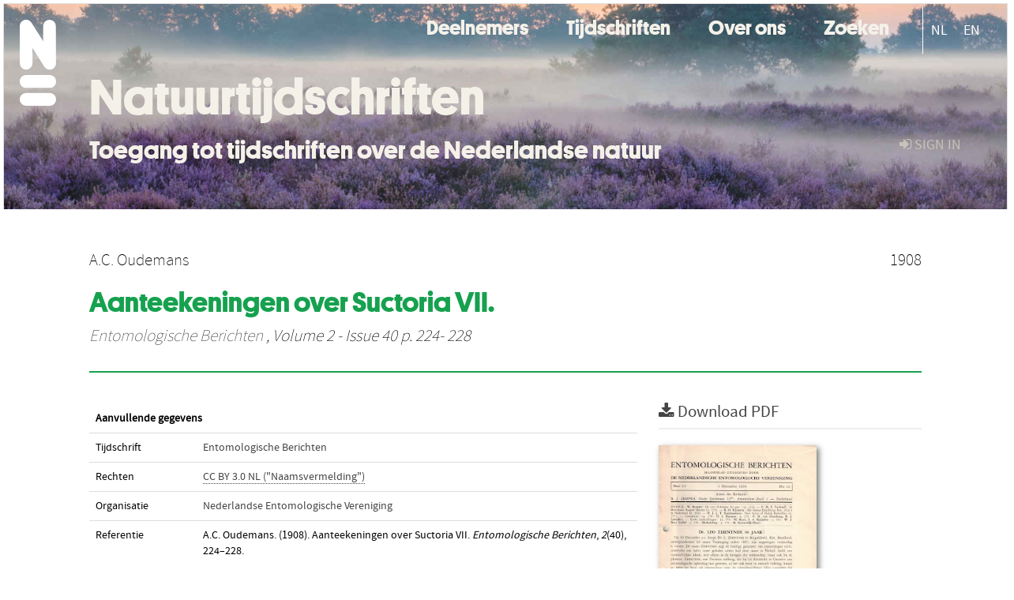

--- FILE ---
content_type: text/html; charset=UTF-8
request_url: https://natuurtijdschriften.nl/pub/1017193
body_size: 4132
content:
<!DOCTYPE html>
<html lang="en">
    <head>
      <title>
        
  Natuurtijdschriften:
  Aanteekeningen over Suctoria VII.

      </title>
      <meta http-equiv="X-UA-Compatible" content="IE=edge"/>
      <meta http-equiv="Content-Type" content="text/html; charset=UTF-8"/>
      <meta name="viewport" content="width=device-width, initial-scale=1.0"/>
      
      <meta name="citation_title" content="Aanteekeningen over Suctoria VII."/>
      <meta name="citation_author" content="Oudemans, A.C."/>
      <meta name="citation_date" content="1908/01/01"/>
      <meta name="citation_publication_date" content="1908/01/01"/>
      <meta name="citation_online_date" content="1908/01/01"/>
      <meta name="citation_journal_title" content="Entomologische Berichten"/>
      <meta name="citation_volume" content="2"/>
      <meta name="citation_issue" content="40"/>
      <meta name="citation_issn" content="0013-8827"/>
      <meta name="citation_firstpage" content="224"/>
      <meta name="citation_lastpage" content="228"/>
      
      
      
      
      
      
      
      <meta name="citation_pdf_url" content="https://natuurtijdschriften.nl/pub/1017193/EB1908002040003.pdf"/>
      <link rel="alternate" type="application/rdf+xml" title="VIVO"
            href="https://natuurtijdschriften.nl/pub/1017193/rdf"/>

      <link rel="repository"
            href="https://natuurtijdschriften.nl/"/>
      <link rel="me"
            href="https://natuurtijdschriften.nl/pub/1017193/"/>
      <link rel="view"
            href="https://natuurtijdschriften.nl/pub/1017193"/>
      
      <link
            rel="shortcut icon"
            type="image/x-icon"
            href="/static/img/favicon.ico"/>
      <link rel="stylesheet" type="text/css" href="/static/css/bundle-1.css"/>
      <link
            rel="stylesheet" type="text/css" href="https://natuurtijdschriften.nl//site.css"/>

      

      <script type="text/javascript" src="/static/js/bundle-1.js"></script>
      <script
              type="text/javascript" src="https://natuurtijdschriften.nl//site2.js"></script>
      <!--[if lt IE 9]>
          <script src="/static/js/html5.js"></script>
      <![endif]-->
      <!--[if lt IE 10]>
          <script src="/static/js/jquery.placeholder.js"></script>
          <script type="text/javascript">
          $(document).ready(function(){$('input').placeholder()});
          </script>
      <![endif]-->
      
  

      
    </head>
    <body>
      <div id="wrap">
      <header>
      <div class="navbar" style="margin-bottom:0">
        <div class="navbar-inner">
          <div class="container">
            
            <a class="brand"
               style="padding:10px;width:200px" href="https://natuurtijdschriften.nl/">
              <img
                   alt="university website"
                   style="width:100%" src="https://natuurtijdschriften.nl/logo-white-n.svg"/>
            </a>
            <a class="hidden"
               href="https://natuurtijdschriften.nl/year">Publications by Year</a>
            <ul class="nav">
              
              
              <li>
                <a href="https://natuurtijdschriften.nl/org/list"
                   class="navlink">Deelnemers</a>
                
              </li>
              
              
              <li>
                <a href="https://natuurtijdschriften.nl/col/list?type=journal"
                   class="navlink">Tijdschriften</a>
                
              </li>
              
              
              <li>
                <a href="https://natuurtijdschriften.nl//about"
                   class="navlink">Over ons</a>
                
              </li>
              
              
              <li>
                <a href="https://natuurtijdschriften.nl/search"
                   class="navlink">Zoeken</a>
                
              </li>
              
            </ul>
            <ul class="nav pull-right">
              <li id="fat-menu" class="dropdown">
                
                
                
                
                <a
                   class="dropdown-toggle" href="https://natuurtijdschriften.nl/login?next=/pub/1017193">
                  <span class="icon-signin"></span> sign in
                </a>
              </li>
            </ul>
          </div>
        </div>
      </div>
      </header>
      <div id="breadcrumb" class="row-fluid">
        <div class="span12">
          
  <ul class="breadcrumb">
    <li>
      <a href="https://natuurtijdschriften.nl/org/577735">Nederlandse Entomologische Vereniging</a>
      <span class="divider">/</span>
    </li>
    
    
    <li>
      
      <a href="https://natuurtijdschriften.nl/col/116">Entomologische Berichten</a>
      <span class="divider">/</span>
    </li>
    
    
    <li class="active">Article</li>
    <li class="pull-right">
      <div
      class="input-append search-box"
      style="margin-top:-5px">
    
    <label for="search-query-box" style="display:none">Search:</label>
    
    <input type="text"
           class="input-large search-input"
           id="search-query-box"
           style="width:250px"
           value=""
           name="query"/>
    <a class="btn btn-primary search-button"
       style="border-bottom:1px solid rgba(0, 0, 0, 0.25)" href="https://natuurtijdschriften.nl/search#">
      <span class="icon-search"></span> Search
    </a>
  </div>
    </li>
  </ul>

        </div>
      </div>
      
        <div class="row-fluid">
          <div id="main-left" class="span1">
            
            
          </div>
          <div id="main" class="span10">
            <div id="content">
  <div class="page-header">
    <div class="clearfix">
      <p class="lead author-list pull-left">
        
          <span style="">
    
      <span>A.C. Oudemans</span>
  </span>
        
        <br class="clearfix"/>
        
      </p>
      <p class="lead pub_type pull-right">
        <span>1908</span>
      </p>
    </div>
    
    
      <h1>Aanteekeningen over Suctoria VII.</h1>
      
    
    <h2 style="display:none">Publication</h2>
    <h3 style="display:none">Publication</h3>
    
    
    <p class="lead">
      <em>
      <a href="https://natuurtijdschriften.nl/col/116">Entomologische Berichten</a>
      
      ,
      Volume 2
      
      
        -
      
      
        Issue 40
      
      
        p. 224-
        228
      
      
      </em>
    </p>
    
  </div>
  <div class="row-fluid">
    <div class="span8">
      <!-- abstract text -->
      
      <p class="abstract"></p>
      <!-- video player -->
      
      <div id="publication-metadata">
          <table class="table">
            <thead>
              <tr><th colspan="2" class="publiation-metadata-header">Additional Metadata</th></tr>
            </thead>
            <tbody>
              <tr>
                <td style="min-width:120px">
		  <span class="publication-metadata-key">Journal</span>
		</td>
                <td>
                  
                        
                          <a href="https://natuurtijdschriften.nl/col/116">Entomologische Berichten</a>
                          
                        
                  
                </td>
              </tr>
              <tr>
                <td style="min-width:120px">
		  <span class="publication-metadata-key">Rights</span>
		</td>
                <td>
                  
                        <span><p class="inline_md"/><a href="https://creativecommons.org/licenses/by/3.0/nl/">CC BY 3.0 NL ("Naamsvermelding")</a></p></span>
                  
                </td>
              </tr>
	      <tr>
		<td class="publication-metadata-key">
		  
		  
		    Organisation
		  
		</td>
		<td>
		  <a href="https://natuurtijdschriften.nl/org/577735">Nederlandse Entomologische Vereniging</a>
		</td>
	      </tr>
              <tr>
                <td><span class="publication-metadata-key">Citation</span><br/>
                <div class="btn-group dropup" id="citation-menu">
                  <a class="btn dropdown-toggle btn-small"
                     id="citation-menu-button"
                     data-toggle="dropdown"
                     href="#">
                    APA Style
                    <span class="icon-chevron-up"></span>
                  </a>
                  <ul class="dropdown-menu">
                    <li>
                      <a href="#" class="citation-style-pub" data-citation-style="aaa">
                        AAA Style
                      </a>
                    </li>
                    <li>
                      <a href="#" class="citation-style-pub" data-citation-style="apa">
                        APA Style
                      </a>
                    </li>
                    <li>
                      <a href="#" class="citation-style-pub" data-citation-style="cell">
                        Cell Style
                      </a>
                    </li>
                    <li>
                      <a href="#" class="citation-style-pub" data-citation-style="chicago">
                        Chicago Style
                      </a>
                    </li>
                    <li>
                      <a href="#" class="citation-style-pub" data-citation-style="harvard">
                        Harvard Style
                      </a>
                    </li>
                    <li>
                      <a href="#" class="citation-style-pub" data-citation-style="ieee">
                        IEEE Style
                      </a>
                    </li>
                    <li>
                      <a href="#" class="citation-style-pub" data-citation-style="mla">
                        MLA Style
                      </a>
                    </li>
                    <li>
                      <a href="#" class="citation-style-pub" data-citation-style="nature">
                        Nature Style
                      </a>
                    </li>
                    <li>
                      <a href="#" class="citation-style-pub" data-citation-style="vancouver">
                        Vancouver Style
                      </a>
                    </li>
                    <li>
                      <a href="#" class="citation-style-pub" data-citation-style="american-institute-of-physics">
                        American-Institute-of-Physics Style
                      </a>
                    </li>
                    <li>
                      <a href="#" class="citation-style-pub" data-citation-style="council-of-science-editors">
                        Council-of-Science-Editors Style
                      </a>
                    </li>
                    <li class="divider"/>
                    <li>
                      <a href="#" class="citation-format-pub" data-citation-format="bibtex">
                        BibTex Format
                      </a>
                    </li>
                    <li>
                      <a href="#" class="citation-format-pub" data-citation-format="endnote">
                        Endnote Format
                      </a>
                    </li>
                    <li>
                      <a href="#" class="citation-format-pub" data-citation-format="ris">
                        RIS Format
                      </a>
                    </li>
                    <li>
                      <a href="#" class="citation-format-pub" data-citation-format="csl">
                        CSL Format
                      </a>
                    </li>
                    <li>
                      <a href="#" class="citation-format-pub" data-citation-format="dois only">
                        DOIs only Format
                      </a>
                    </li>
                  </ul>
                </div>
                </td>
                <td id="citation-text">
                  <div class="csl-bib-body"><div class="csl-entry">A.C. Oudemans.  (1908).  Aanteekeningen over Suctoria VII. <em>Entomologische Berichten</em>, <em>2</em>(40), 224–228.</div></div>
                </td>
              </tr>
            </tbody>
          </table>
      </div>
    </div>
    <div class="span4">
      
      
      <div class="publication-downloads">
        <legend>
          <a href="https://natuurtijdschriften.nl/pub/1017193/EB1908002040003.pdf">
            <span class="icon-download-alt"></span>
	    <span class="download-link-text">
              Free
              Full Text
	    </span>
            <small class="download-link-info">
              (
              Final Version
              , 987kb
            )
            </small>
          </a>
        </legend>
        <a href="https://natuurtijdschriften.nl/pub/1017193/EB1908002040003.pdf">
          <img src="https://natuurtijdschriften.nl/pub/1017193/cover/thumb_256.jpg" alt="cover" id="primary_asset_cover_img" class="shadow-book"/>
        </a>
        
      </div>
      

      
      <div>
        <br/>
        <table class="table" id="additional_assets_table">
          <thead>
            <tr><th colspan="2">Additional Files</th></tr>
          </thead>
          <tbody>
            <tr>
              <td>
                <span class="icon-picture"></span>
                <a href="https://natuurtijdschriften.nl/pub/1017193/EB%2015.jpg">
                  <span>EB 15.jpg</span>
                </a>
                <span class="pull-right">
                  Cover Image
                  
                  , 412kb
                </span>
                
              </td>
            </tr>
          </tbody>
        </table>
      </div>
      
      
      <br/>
    </div>
  </div>
</div>
            
          </div>
          <div id="main-right" class="span1">
            
            
          </div>
        </div>
      
      </div>
      <footer class="footer row-fluid">
        <div class="span10 offset1">
          <div class="row-fluid">
            <div class="span3">
              <a>
                <img alt="university website" src="https://natuurtijdschriften.nl/naturalis_footer.png"/>
              </a>
              
              
              <ul class="unstyled">
                
              </ul>
              
            </div>
            <div class="span3">
              <ul class="unstyled">
                
              </ul>
            </div>
            <div class="span3">
              <ul class="unstyled">
                <li>
                  
                  <div class="lead" style="margin:4px">
                    <a href="/page/3">
                      <span class="icon-envelope"></span>
                      Contact
                    </a>
                  </div>
                </li>
                <li>
                  
                  <div class="lead" style="margin:4px">
                    <a href="https://www.naturalis.nl/en/privacy">
                      <span class="icon-external-link"></span>
                      Privacy
                    </a>
                  </div>
                </li>
                <li>
                  
                  <div class="lead" style="margin:4px">
                    <a href="/page/2">
                      <span class="icon-bookmark-empty"></span>
                      Colofon
                    </a>
                  </div>
                </li>
              </ul>
            </div>
          </div>

        </div>
            <div class="span1">
            <a href="http://www.artudis.com"
               class="pull-right"
               style="margin: 170px 20px 10px 10px">
               <img src="/static/img/logo/artudis_small.png" width="100" alt="artudis website"/>
            </a>
            </div>
      </footer>
      <div id="modal-workflow-editor"
           class="modal hide fade">
        <div class="modal-header">
          <button type="button"
                  class="close"
                  data-dismiss="modal"
                  aria-hidden="true">&times;</button>
          <h3 id="modal-workflow-header">Workflow</h3>
        </div>
        <div id="modal-workflow-form"></div>
      </div>
      <div id="modal-iframe"
           style="width:800px"
           class="modal hide fade">
        <div class="modal-header">
          <button type="button"
                  class="close"
                  data-dismiss="modal"
                  aria-hidden="true">&times;</button>
          <h3 id="modal-iframe-header">Workflow</h3>
        </div>
        <div>
          <iframe id="modal-iframe-body" src="" style="width:100%;height:500px" frameborder="0" ></iframe>
        </div>
      </div>
      <div id="add-content-modal"
           class="modal hide fade">
        <div class="modal-header">
          <button type="button"
                  class="close"
                  data-dismiss="modal"
                  aria-hidden="true">&times;</button>
          <h3 id="modal-edit-header">Add Content</h3>
        </div>
        <div class="modal-body">
          <div class="btn-group btn-group-vertical"
               style="width:100%;max-height:600px;overflow:auto">
	    
	    <br/>
	    
              <a
		 class="btn btn-large"
		 style="margin:auto;width:300px" href="https://natuurtijdschriften.nl/user/add">User</a>
	    
              <a
		 class="btn btn-large"
		 style="margin:auto;width:300px" href="https://natuurtijdschriften.nl/pub/add">Publication</a>
	    
              <a
		 class="btn btn-large"
		 style="margin:auto;width:300px" href="https://natuurtijdschriften.nl/ppl/add">Person</a>
	    
              <a
		 class="btn btn-large"
		 style="margin:auto;width:300px" href="https://natuurtijdschriften.nl/org/add">Organisation</a>
	    
              <a
		 class="btn btn-large"
		 style="margin:auto;width:300px" href="https://natuurtijdschriften.nl/col/add">Collection</a>
	    
	  </div>
        </div>
        <div class="modal-footer">
          <a href="#"
             class="btn btn-primary"
             data-dismiss="modal">Close</a>
        </div>
      </div>
      
      
    </body>
</html>
